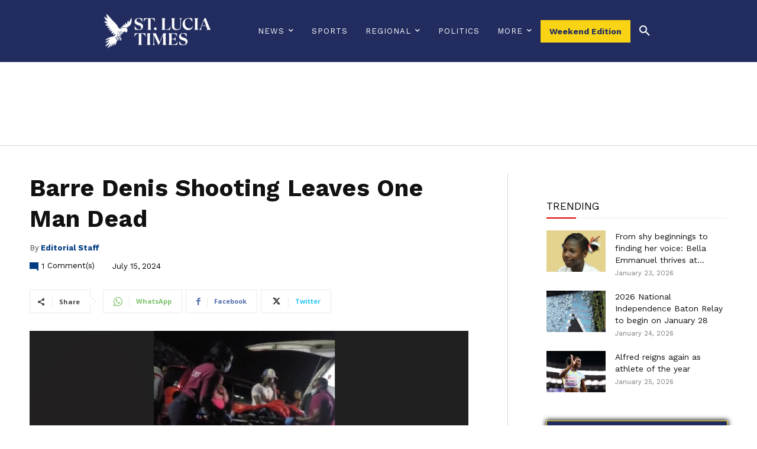

--- FILE ---
content_type: text/html; charset=UTF-8
request_url: https://stluciatimes.com/wp-admin/admin-ajax.php?td_theme_name=Newspaper&v=12.7.4
body_size: -307
content:
{"164828":2378}

--- FILE ---
content_type: text/html; charset=utf-8
request_url: https://www.google.com/recaptcha/api2/aframe
body_size: 153
content:
<!DOCTYPE HTML><html><head><meta http-equiv="content-type" content="text/html; charset=UTF-8"></head><body><script nonce="OL2KmnwDeONAy2QqaFjLcQ">/** Anti-fraud and anti-abuse applications only. See google.com/recaptcha */ try{var clients={'sodar':'https://pagead2.googlesyndication.com/pagead/sodar?'};window.addEventListener("message",function(a){try{if(a.source===window.parent){var b=JSON.parse(a.data);var c=clients[b['id']];if(c){var d=document.createElement('img');d.src=c+b['params']+'&rc='+(localStorage.getItem("rc::a")?sessionStorage.getItem("rc::b"):"");window.document.body.appendChild(d);sessionStorage.setItem("rc::e",parseInt(sessionStorage.getItem("rc::e")||0)+1);localStorage.setItem("rc::h",'1769430017145');}}}catch(b){}});window.parent.postMessage("_grecaptcha_ready", "*");}catch(b){}</script></body></html>